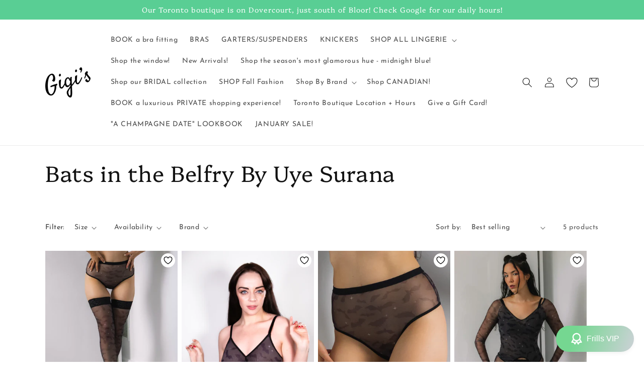

--- FILE ---
content_type: text/css
request_url: https://cdn.shopify.com/extensions/019b7315-273a-71f2-af67-0d43dab6018a/iwish-633/assets/v3.main.css
body_size: 1844
content:
.wishlist-drawer-container *,.wishlist-drawer-container :after,.wishlist-drawer-container :before,.wishlist-drawer-container h1,.wishlist-drawer-container p,.wishlist-drawer-container small{box-sizing:border-box;margin:0}.wishlist-drawer-container{font-style:normal;letter-spacing:.06rem;margin:0}.iwish-row.iwish-title_container{margin-bottom:5px}.wishlist-drawer-container .iwishProduct-row{line-height:1.5}.mst-drawer-title-text{font-size:20px;margin-left:10px!important}.mst-drawer-title-icon svg{vertical-align:middle}.wishlist-drawer-container .pointer,.wishlist-drawer-container button,svg{cursor:pointer}.wishlist-drawer-container .gap-15{gap:15px};.wishlist-drawer-container .text-center{text-align:center}.wishlist-drawer-container .iwish-drawer-menu{background-color:#fff;color:#000;max-width:35%}#iwish-drawer-root .add_to_cart,#iwish-drawer-root .sold_out{padding:7px 30px}#iwish-drawer-root .selectCat{margin-bottom:15px}.iwish_qty_box .icon{fill:none;height:auto;max-height:none}.iwish-ht-32,.iwish-row #dropdown-basic{height:32px}#iwish-drawer-root .iwish-title_container .col-1 svg,#iwish-drawer-root .wish-drawer-title .closeNewCatWrapper svg{display:flex;height:32px;transform:scale(2)}.iwish-disable{cursor:not-allowed!important}.iwish-display-b{display:block}.iwish-display-n{display:none}#iwish-drawer-root .iwish-drawer-menu .iwish-row{align-items:center;display:flex;flex-shrink:0;max-width:100%;width:100%}#iwish-drawer-root .iwish-drawer-menu .col-1,#iwish-drawer-root .iwish-drawer-menu .col-10,#iwish-drawer-root .iwish-drawer-menu .col-11,#iwish-drawer-root .iwish-drawer-menu .col-12,#iwish-drawer-root .iwish-drawer-menu .col-2,#iwish-drawer-root .iwish-drawer-menu .col-3,#iwish-drawer-root .iwish-drawer-menu .col-4,#iwish-drawer-root .iwish-drawer-menu .col-5,#iwish-drawer-root .iwish-drawer-menu .col-6,#iwish-drawer-root .iwish-drawer-menu .col-7,#iwish-drawer-root .iwish-drawer-menu .col-8,#iwish-drawer-root .iwish-drawer-menu .col-9{flex:0 0 auto}#iwish-drawer-root .iwish-drawer-menu .col-1{width:8.33333333%}#iwish-drawer-root .iwish-drawer-menu .col-2{width:16.66666667%}#iwish-drawer-root .iwish-drawer-menu .col-3{width:25%}#iwish-drawer-root .iwish-drawer-menu .col-4{width:33.33333333%}#iwish-drawer-root .iwish-drawer-menu .col-5{width:41.66666667%}#iwish-drawer-root .iwish-drawer-menu .col-6{width:50%}#iwish-drawer-root .iwish-drawer-menu .col-7{width:58.33333333%}#iwish-drawer-root .iwish-drawer-menu .col-8{width:66.66666667%}#iwish-drawer-root .iwish-drawer-menu .col-9{width:75%}#iwish-drawer-root .iwish-drawer-menu .col-10{width:83.33333333%}#iwish-drawer-root .iwish-drawer-menu .col-11{width:91.66666667%}#iwish-drawer-root .iwish-drawer-menu .col-12{width:100%}#iwish-drawer-root .iconActionCol,#iwish-drawer-root .iwish-row.align-items-center,#iwish-drawer-root .iwish_qty_box>.qty_box,#iwish-drawer-root .iwish_qty_box>.qty_box span,#iwish-drawer-root .spinner-container{align-items:center}#iwish-drawer-root .iwish-row.align-items-end{align-items:end}#iwish-drawer-root .iwish-row.justify-center,#iwish-drawer-root .iwish_qty_box>.qty_box span,#iwish-drawer-root .spinner-container{justify-content:center}#iwish-drawer-root a{color:inherit;text-decoration:none}#iwish-drawer-root .iwish-backdrop{background-color:#0006;display:block!important;height:100%;position:fixed;right:0;top:0;transition:.3s linear;width:100%;z-index:9999}#iwish-drawer-root .t-center{text-align:center}#iwish-drawer-root .d-center{display:flex;justify-content:center}#iwish-drawer-root .iconActionCol{justify-content:space-between}#iwish-drawer-root .wish-drawer-title .closeNewCatWrapper{border-radius:4px}#iwish-drawer-root .iwish-title_container .col-1{text-align:right}#iwish-drawer-root .wish-drawer-title .closeNewCatWrapper span{color:#fff;cursor:pointer}#iwish-drawer-root .wish-drawer-title .iwish-title_container div span{color:#000;font-size:22px}#iwish-drawer-root .iwish-drawer-menu svg,#iwish-drawer-root .iwish-title_container svg,#iwish-drawer-root .productContainer .iconActionCol svg{cursor:pointer;width:18px}#iwish-drawer-root .iwish-drawer-menu .wish-drawer-header{background-color:#f5f5f5;padding:10px}#iwish-drawer-root .iwish-drawer-menu header{border-bottom:1px solid #d7d6d6}#iwish-drawer-root .iwish-drawer-menu header .is-logged{margin:5px 0 0}#iwish-drawer-root .iwish-drawer-menu header .is-logged a{color:#dd4124;text-decoration:none}#iwish-drawer-root .dropdown-menu{border:1px solid #e9e9e8}#iwish-drawer-root #dropdown-basic{padding:2px 10px}#iwish-drawer-root .dropdown-menu,#iwish-drawer-root select{border-radius:3px;width:100%}#iwish-drawer-root .iwish-drawer-menu{background:#fff;height:100%;max-width:35%;min-width:35%;position:fixed;right:-100%;top:0;transition:all .4s linear;z-index:99999}#iwish-drawer-root select.transferMenu{cursor:pointer}#iwish-drawer-root .iwish_qty_box>.qty_box,#iwish-drawer-root .spinner-container,#iwish-drawer-root .wishlist-drawer-show.show .iwish-drawer-menu{display:flex}#iwish-drawer-root .iconActionCol,#iwish-drawer-root .wishlist-drawer-show.show .iwish-drawer-menu{flex-direction:column}#iwish-drawer-root .wishlist-drawer-show.show .iwish-drawer-menu{box-shadow:4px 0 16px -4px #0003;margin-right:0;right:0}@keyframes open-menu{0%{width:0}to{width:35%}}@keyframes close-menu{0%{0:35%}to{width:0}}#iwish-drawer-root .wish-drawer-title{position:relative}#iwish-drawer-root .wish-drawer-title .iwish-overlay .col-9{flex:1 1 auto}#iwish-drawer-root .wish-drawer-title .iwish-overlay .col-9 input{border:1px solid #e9e9e8;font-size:14px;padding:5px 10px;width:100%}#iwish-drawer-root .wish-drawer-title .iwish-overlay .col-9+.col-3>button{background-color:initial;border:1px solid #198754;color:#000;font-size:13px;height:100%;width:100%}#iwish-drawer-root .wish-drawer-title .iwish-overlay .col-10+.col-2>button:hover{background-color:#e8e6e6;color:#363535}#iwish-drawer-root .wish-drawer-title .iwish-overlay .col-10+.col-2>button:disabled{border:1px solid #e9e9e8;color:#000;cursor:not-allowed}#iwish-drawer-root .wish-drawer-title .editCat{border:none;border-bottom:1px solid #dfdfdf;outline:0}#iwish-drawer-root .drawer-body{-webkit-overflow-scrolling:touch;height:100%;overflow:auto;overscroll-behavior:contain;padding:0 5px;scroll-behavior:smooth}#iwish-drawer-root .drawer-body::-webkit-scrollbar{background:#fff;width:3px}#iwish-drawer-root .drawer-body::-webkit-scrollbar-thumb{background:#c5c5c5;height:auto}#iwish-drawer-root .drawer-body:hover{overflow-y:auto}#iwish-drawer-root .iwish_qty_box>.qty_box{justify-content:space-around}#iwish-drawer-root .iwish-drawer-menu #empty-wishlist{color:#858585;flex-direction:column!important;gap:2rem;height:100%;line-height:4}#iwish-drawer-root .empty-wishlist-container{flex-direction:column;gap:2rem;height:100%;justify-content:center;text-align:center}#iwish-drawer-root .empty-wishlist-container img{width:80px}#iwish-drawer-root .empty-wishlist-container .continue-shopping-btn,#iwish-drawer-root .paginationContainer .addToCart-btn,#iwish-drawer-root .paginationContainer .continue-shopping-btn{align-items:center;background-color:#eeeaea00;border:1px solid #6d6d6d;border-radius:0;border-radius:initial;color:#000;cursor:pointer;display:flex;justify-content:center;min-height:40px;text-align:center;text-transform:uppercase;width:80%}#iwish-drawer-root .empty-wishlist-container .continue-shopping-btn:hover,#iwish-drawer-root .paginationContainer .addToCart-btn:hover,#iwish-drawer-root .paginationContainer .continue-shopping-btn:hover{background-color:#e8e6e6;color:#353535}#iwish-drawer-root .paginationContainer .iwish-row:first-child,.productDetailsRow .qty-cart-sec{gap:10px}#iwish-drawer-root .productContainer img{cursor:pointer;max-height:100%;max-width:100%;padding:5px 10px}#iwish-drawer-root .productDetailsRow .product-vendor{margin-top:-8px}#iwish-drawer-root .product-variant,#iwish-drawer-root .productDetailsRow .product-vendor span{color:#2a2a28;font-size:13px}#iwish-drawer-root p.product-title a{color:#000;font-size:14px;font-weight:400}#iwish-drawer-root .price_Container .price-regular span{color:#000;font-size:14px}#iwish-drawer-root .iwish-cartQty{display:flex;flex-wrap:wrap;gap:15px}#iwish-drawer-root .iwish-cartQty div{min-width:100px}#iwish-drawer-root .price_Container{padding-bottom:15px;padding-top:15px}#iwish-drawer-root .price_Container .price-regular .strikeThrough{margin-right:5px;text-decoration:line-through}#iwish-drawer-root .iwish_qty_box>.qty_box{border:1px solid #d3d3d3;font-size:12px;gap:0;height:100%;max-width:100px;width:100%}#iwish-drawer-root .iwish_qty_box>.qty_box span{background-color:#f6f6f6;display:inline-flex;height:100%;width:inherit}#iwish-drawer-root .iwish_qty_box>span.iwishProQuantity{background-color:initial}#iwish-drawer-root .iwish-drawer-menu .iwishProduct-row .productDetailsRow.hide-btn{visibility:hidden}#iwish-drawer-root .iwish-drawer-menu .iwishProduct-row{border-bottom:1px solid #e8e8e5b3;padding:15px 0 18px;position:relative}#iwish-drawer-root .transfer_product_container .iwish-row .dFQwro{font-size:inherit}#iwish-drawer-root .iconActionCol{display:flex}#iwish-drawer-root .iwish_qty_box{align-items:center;border:1px solid #d3d3d3;display:flex;flex-wrap:wrap}#iwish-drawer-root .iwish_qty_box span{background:#f6f6f6;display:inline-flex;flex:1 1;justify-content:center;min-height:35px}#iwish-drawer-root .iwish_qty_box .plusQty{margin-left:5px}#iwish-drawer-root .iwish_qty_box .minusQty{margin-right:5px}#iwish-drawer-root .iwish_qty_box.hide-btn{transform:translatex(5px);transition:all .5s linear}#iwish-drawer-root .iwish_qty_box.display-btn{transform:translatex(0);transition:all .5s linear}#iwish-drawer-root .iconActionCol.hide-btn,#iwish-drawer-root .iwish_qty_box.hide-btn{opacity:0;visibility:hidden}#iwish-drawer-root .iconActionCol,#iwish-drawer-root .iwish_qty_box.display-btn{opacity:1;visibility:visible}#iwish-drawer-root .productContainer .iconActionCol span svg{width:22px}#iwish-drawer-root .iwish-drawer-menu .iwishProduct-row .productDetailsRow.display-btn{display:flex;flex-direction:column;justify-content:space-between}.mst-drawer-container .text-center{text-align:center};.iwish-drawer-menu{background-color:#fff;color:#000}#iwish-drawer-root .transfer_product_container.display-btn{left:25%;max-width:50%;position:absolute;top:10%;transition:all .2s linear;width:100%;z-index:999}#iwish-drawer-root .transfer_product_container select{background-color:#fff;border:1px solid silver;border-radius:3px;padding:.3em;width:100%}#iwish-drawer-root .transfer_product_container.hide-btn{display:none;transition:all .2s linear}#iwish-drawer-root .toast-body{color:#348e65;font-weight:700}#iwish-drawer-root .cartError,#iwish-drawer-root .toast-body{border-radius:3px;font-size:13px;padding:5px 10px;position:absolute;right:10px;top:0}#iwish-drawer-root .cartError{color:tomato}.iwish-prouctImg{align-items:center;height:100%;justify-content:center}#iwish-drawer-root .spinner-container{height:100%}@keyframes spinner{0%{transform:rotate(0deg)}to{transform:rotate(1turn)}}#iwish-drawer-root .drawer-body .spinner-container .loading-spinner{animation:spinner 1.5s linear infinite;border:5px solid #f3f3f3;border-radius:50%;border-top-color:#636363;height:50px;width:50px}#iwish-drawer-root .closeClass,.selectCat{margin-bottom:10px}#iwish-drawer-root .add_to_cart{background-color:#fff;border:1px solid #6d6d6d;color:#000;cursor:pointer;height:100%;padding:7px 30px;text-align:center}#iwish-drawer-root .add_to_cart:hover{background-color:#6d6d6d;color:#fff}#iwish-drawer-root .sold_out{background-color:#e8e6e6;border:1px solid #6d6d6d;color:#363535;cursor:not-allowed;height:100%;padding:7px 30px;text-align:center}#iwish-drawer-root .errorMsg{color:#348e65;font-size:10px}#iwish-drawer-root .qty-input{background:#fff;border:none;color:#000;height:35px;margin:0;min-height:35px;min-width:35px;padding:0;text-align:center;width:35px}@media(max-width:768px){#iwish-drawer-root .iwish-drawer-menu{max-width:75%;min-width:75%}@keyframes open-menu{0%{width:0}to{width:100%}}@keyframes close-menu{0%{width:100%}to{width:0}}#iwish-drawer-root .productContainer .iconActionCol{opacity:1;visibility:visible}#iwish-drawer-root .iwish-drawer-menu .iwishProduct-row{padding:.75rem}}@media(max-width:480px){#iwish-drawer-root .iwish-drawer-menu .col-sm-4{width:33.3333%}#iwish-drawer-root .iwish-drawer-menu .col-sm-8{width:66.6666%}#iwish-drawer-root .iwish-drawer-menu{max-width:95%;min-width:95%}}#iwish-drawer-root .paginationContainer ul.pagination{list-style:none;margin-bottom:0}#iwish-drawer-root .paginationContainer .pagination{align-items:center;display:flex;gap:5px;justify-content:flex-end}#iwish-drawer-root .paginationContainer .pagination .page-item.active{background-color:#000;color:#fff}#iwish-drawer-root .paginationContainer .pagination .page-item{border:1px solid #dfdfdf}#iwish-drawer-root .paginationContainer .pagination .page-link{cursor:pointer;font-size:14px;padding:0 10px;text-decoration:none;transition:all .5s ease}#iwish-drawer-root .paginationContainer .pagination .disabled .page-link{color:#d3d3d3}#iwish-drawer-root .paginationContainer .pagination .page-item:not(:first-child) .page-link{margin-left:0}#iwish-drawer-root .paginationContainer .pagination .page-link:focus{box-shadow:none}#iwish-drawer-root .social-container{align-items:center;display:flex;gap:5px}#iwish-drawer-root .social-media{margin-top:10px}#iwish-drawer-root .social-container img{margin-right:10px;max-width:18px;width:100%}#iwish-drawer-root .paginationContainer{margin-top:auto;padding:10px}#iwish-drawer-root .paginationContainer .row:nth-child(2){align-items:center;margin-top:10px}@media screen and (max-width:480px){#iwish-drawer-root .paginationContainer .col-*{width:100%}#iwish-drawer-root .paginationContainer .row:nth-child(2){flex-direction:column-reverse;margin-top:.1px}#iwish-drawer-root .social-container{text-align:center}#iwish-drawer-root .offcanvas-body{padding:10px 10px 5px}#iwish-drawer-root .paginationContainer .pagination{justify-content:center}}
/*# sourceMappingURL=v3.main.css.map*/